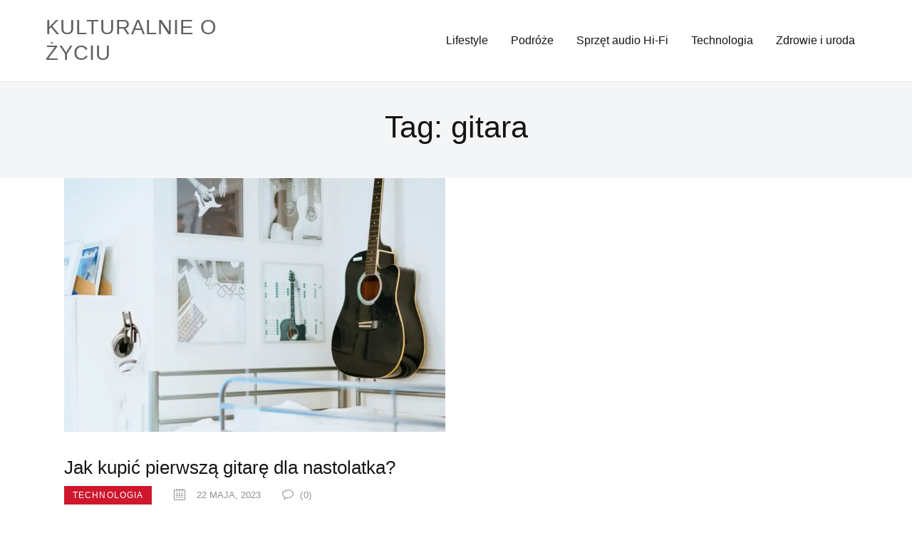

--- FILE ---
content_type: text/html; charset=UTF-8
request_url: https://4dreamersmusic.pl/tag/gitara/
body_size: 13853
content:
<!DOCTYPE html>
<html lang="pl-PL" class="no-js scheme_default">
<head>
	<script data-cfasync="false" data-no-defer="1" data-no-minify="1" data-no-optimize="1">var ewww_webp_supported=!1;function check_webp_feature(A,e){var w;e=void 0!==e?e:function(){},ewww_webp_supported?e(ewww_webp_supported):((w=new Image).onload=function(){ewww_webp_supported=0<w.width&&0<w.height,e&&e(ewww_webp_supported)},w.onerror=function(){e&&e(!1)},w.src="data:image/webp;base64,"+{alpha:"UklGRkoAAABXRUJQVlA4WAoAAAAQAAAAAAAAAAAAQUxQSAwAAAARBxAR/Q9ERP8DAABWUDggGAAAABQBAJ0BKgEAAQAAAP4AAA3AAP7mtQAAAA=="}[A])}check_webp_feature("alpha");</script><script data-cfasync="false" data-no-defer="1" data-no-minify="1" data-no-optimize="1">var Arrive=function(c,w){"use strict";if(c.MutationObserver&&"undefined"!=typeof HTMLElement){var r,a=0,u=(r=HTMLElement.prototype.matches||HTMLElement.prototype.webkitMatchesSelector||HTMLElement.prototype.mozMatchesSelector||HTMLElement.prototype.msMatchesSelector,{matchesSelector:function(e,t){return e instanceof HTMLElement&&r.call(e,t)},addMethod:function(e,t,r){var a=e[t];e[t]=function(){return r.length==arguments.length?r.apply(this,arguments):"function"==typeof a?a.apply(this,arguments):void 0}},callCallbacks:function(e,t){t&&t.options.onceOnly&&1==t.firedElems.length&&(e=[e[0]]);for(var r,a=0;r=e[a];a++)r&&r.callback&&r.callback.call(r.elem,r.elem);t&&t.options.onceOnly&&1==t.firedElems.length&&t.me.unbindEventWithSelectorAndCallback.call(t.target,t.selector,t.callback)},checkChildNodesRecursively:function(e,t,r,a){for(var i,n=0;i=e[n];n++)r(i,t,a)&&a.push({callback:t.callback,elem:i}),0<i.childNodes.length&&u.checkChildNodesRecursively(i.childNodes,t,r,a)},mergeArrays:function(e,t){var r,a={};for(r in e)e.hasOwnProperty(r)&&(a[r]=e[r]);for(r in t)t.hasOwnProperty(r)&&(a[r]=t[r]);return a},toElementsArray:function(e){return e=void 0!==e&&("number"!=typeof e.length||e===c)?[e]:e}}),e=(l.prototype.addEvent=function(e,t,r,a){a={target:e,selector:t,options:r,callback:a,firedElems:[]};return this._beforeAdding&&this._beforeAdding(a),this._eventsBucket.push(a),a},l.prototype.removeEvent=function(e){for(var t,r=this._eventsBucket.length-1;t=this._eventsBucket[r];r--)e(t)&&(this._beforeRemoving&&this._beforeRemoving(t),(t=this._eventsBucket.splice(r,1))&&t.length&&(t[0].callback=null))},l.prototype.beforeAdding=function(e){this._beforeAdding=e},l.prototype.beforeRemoving=function(e){this._beforeRemoving=e},l),t=function(i,n){var o=new e,l=this,s={fireOnAttributesModification:!1};return o.beforeAdding(function(t){var e=t.target;e!==c.document&&e!==c||(e=document.getElementsByTagName("html")[0]);var r=new MutationObserver(function(e){n.call(this,e,t)}),a=i(t.options);r.observe(e,a),t.observer=r,t.me=l}),o.beforeRemoving(function(e){e.observer.disconnect()}),this.bindEvent=function(e,t,r){t=u.mergeArrays(s,t);for(var a=u.toElementsArray(this),i=0;i<a.length;i++)o.addEvent(a[i],e,t,r)},this.unbindEvent=function(){var r=u.toElementsArray(this);o.removeEvent(function(e){for(var t=0;t<r.length;t++)if(this===w||e.target===r[t])return!0;return!1})},this.unbindEventWithSelectorOrCallback=function(r){var a=u.toElementsArray(this),i=r,e="function"==typeof r?function(e){for(var t=0;t<a.length;t++)if((this===w||e.target===a[t])&&e.callback===i)return!0;return!1}:function(e){for(var t=0;t<a.length;t++)if((this===w||e.target===a[t])&&e.selector===r)return!0;return!1};o.removeEvent(e)},this.unbindEventWithSelectorAndCallback=function(r,a){var i=u.toElementsArray(this);o.removeEvent(function(e){for(var t=0;t<i.length;t++)if((this===w||e.target===i[t])&&e.selector===r&&e.callback===a)return!0;return!1})},this},i=new function(){var s={fireOnAttributesModification:!1,onceOnly:!1,existing:!1};function n(e,t,r){return!(!u.matchesSelector(e,t.selector)||(e._id===w&&(e._id=a++),-1!=t.firedElems.indexOf(e._id)))&&(t.firedElems.push(e._id),!0)}var c=(i=new t(function(e){var t={attributes:!1,childList:!0,subtree:!0};return e.fireOnAttributesModification&&(t.attributes=!0),t},function(e,i){e.forEach(function(e){var t=e.addedNodes,r=e.target,a=[];null!==t&&0<t.length?u.checkChildNodesRecursively(t,i,n,a):"attributes"===e.type&&n(r,i)&&a.push({callback:i.callback,elem:r}),u.callCallbacks(a,i)})})).bindEvent;return i.bindEvent=function(e,t,r){t=void 0===r?(r=t,s):u.mergeArrays(s,t);var a=u.toElementsArray(this);if(t.existing){for(var i=[],n=0;n<a.length;n++)for(var o=a[n].querySelectorAll(e),l=0;l<o.length;l++)i.push({callback:r,elem:o[l]});if(t.onceOnly&&i.length)return r.call(i[0].elem,i[0].elem);setTimeout(u.callCallbacks,1,i)}c.call(this,e,t,r)},i},o=new function(){var a={};function i(e,t){return u.matchesSelector(e,t.selector)}var n=(o=new t(function(){return{childList:!0,subtree:!0}},function(e,r){e.forEach(function(e){var t=e.removedNodes,e=[];null!==t&&0<t.length&&u.checkChildNodesRecursively(t,r,i,e),u.callCallbacks(e,r)})})).bindEvent;return o.bindEvent=function(e,t,r){t=void 0===r?(r=t,a):u.mergeArrays(a,t),n.call(this,e,t,r)},o};d(HTMLElement.prototype),d(NodeList.prototype),d(HTMLCollection.prototype),d(HTMLDocument.prototype),d(Window.prototype);var n={};return s(i,n,"unbindAllArrive"),s(o,n,"unbindAllLeave"),n}function l(){this._eventsBucket=[],this._beforeAdding=null,this._beforeRemoving=null}function s(e,t,r){u.addMethod(t,r,e.unbindEvent),u.addMethod(t,r,e.unbindEventWithSelectorOrCallback),u.addMethod(t,r,e.unbindEventWithSelectorAndCallback)}function d(e){e.arrive=i.bindEvent,s(i,e,"unbindArrive"),e.leave=o.bindEvent,s(o,e,"unbindLeave")}}(window,void 0),ewww_webp_supported=!1;function check_webp_feature(e,t){var r;ewww_webp_supported?t(ewww_webp_supported):((r=new Image).onload=function(){ewww_webp_supported=0<r.width&&0<r.height,t(ewww_webp_supported)},r.onerror=function(){t(!1)},r.src="data:image/webp;base64,"+{alpha:"UklGRkoAAABXRUJQVlA4WAoAAAAQAAAAAAAAAAAAQUxQSAwAAAARBxAR/Q9ERP8DAABWUDggGAAAABQBAJ0BKgEAAQAAAP4AAA3AAP7mtQAAAA==",animation:"UklGRlIAAABXRUJQVlA4WAoAAAASAAAAAAAAAAAAQU5JTQYAAAD/////AABBTk1GJgAAAAAAAAAAAAAAAAAAAGQAAABWUDhMDQAAAC8AAAAQBxAREYiI/gcA"}[e])}function ewwwLoadImages(e){if(e){for(var t=document.querySelectorAll(".batch-image img, .image-wrapper a, .ngg-pro-masonry-item a, .ngg-galleria-offscreen-seo-wrapper a"),r=0,a=t.length;r<a;r++)ewwwAttr(t[r],"data-src",t[r].getAttribute("data-webp")),ewwwAttr(t[r],"data-thumbnail",t[r].getAttribute("data-webp-thumbnail"));for(var i=document.querySelectorAll("div.woocommerce-product-gallery__image"),r=0,a=i.length;r<a;r++)ewwwAttr(i[r],"data-thumb",i[r].getAttribute("data-webp-thumb"))}for(var n=document.querySelectorAll("video"),r=0,a=n.length;r<a;r++)ewwwAttr(n[r],"poster",e?n[r].getAttribute("data-poster-webp"):n[r].getAttribute("data-poster-image"));for(var o,l=document.querySelectorAll("img.ewww_webp_lazy_load"),r=0,a=l.length;r<a;r++)e&&(ewwwAttr(l[r],"data-lazy-srcset",l[r].getAttribute("data-lazy-srcset-webp")),ewwwAttr(l[r],"data-srcset",l[r].getAttribute("data-srcset-webp")),ewwwAttr(l[r],"data-lazy-src",l[r].getAttribute("data-lazy-src-webp")),ewwwAttr(l[r],"data-src",l[r].getAttribute("data-src-webp")),ewwwAttr(l[r],"data-orig-file",l[r].getAttribute("data-webp-orig-file")),ewwwAttr(l[r],"data-medium-file",l[r].getAttribute("data-webp-medium-file")),ewwwAttr(l[r],"data-large-file",l[r].getAttribute("data-webp-large-file")),null!=(o=l[r].getAttribute("srcset"))&&!1!==o&&o.includes("R0lGOD")&&ewwwAttr(l[r],"src",l[r].getAttribute("data-lazy-src-webp"))),l[r].className=l[r].className.replace(/\bewww_webp_lazy_load\b/,"");for(var s=document.querySelectorAll(".ewww_webp"),r=0,a=s.length;r<a;r++)e?(ewwwAttr(s[r],"srcset",s[r].getAttribute("data-srcset-webp")),ewwwAttr(s[r],"src",s[r].getAttribute("data-src-webp")),ewwwAttr(s[r],"data-orig-file",s[r].getAttribute("data-webp-orig-file")),ewwwAttr(s[r],"data-medium-file",s[r].getAttribute("data-webp-medium-file")),ewwwAttr(s[r],"data-large-file",s[r].getAttribute("data-webp-large-file")),ewwwAttr(s[r],"data-large_image",s[r].getAttribute("data-webp-large_image")),ewwwAttr(s[r],"data-src",s[r].getAttribute("data-webp-src"))):(ewwwAttr(s[r],"srcset",s[r].getAttribute("data-srcset-img")),ewwwAttr(s[r],"src",s[r].getAttribute("data-src-img"))),s[r].className=s[r].className.replace(/\bewww_webp\b/,"ewww_webp_loaded");window.jQuery&&jQuery.fn.isotope&&jQuery.fn.imagesLoaded&&(jQuery(".fusion-posts-container-infinite").imagesLoaded(function(){jQuery(".fusion-posts-container-infinite").hasClass("isotope")&&jQuery(".fusion-posts-container-infinite").isotope()}),jQuery(".fusion-portfolio:not(.fusion-recent-works) .fusion-portfolio-wrapper").imagesLoaded(function(){jQuery(".fusion-portfolio:not(.fusion-recent-works) .fusion-portfolio-wrapper").isotope()}))}function ewwwWebPInit(e){ewwwLoadImages(e),ewwwNggLoadGalleries(e),document.arrive(".ewww_webp",function(){ewwwLoadImages(e)}),document.arrive(".ewww_webp_lazy_load",function(){ewwwLoadImages(e)}),document.arrive("videos",function(){ewwwLoadImages(e)}),"loading"==document.readyState?document.addEventListener("DOMContentLoaded",ewwwJSONParserInit):("undefined"!=typeof galleries&&ewwwNggParseGalleries(e),ewwwWooParseVariations(e))}function ewwwAttr(e,t,r){null!=r&&!1!==r&&e.setAttribute(t,r)}function ewwwJSONParserInit(){"undefined"!=typeof galleries&&check_webp_feature("alpha",ewwwNggParseGalleries),check_webp_feature("alpha",ewwwWooParseVariations)}function ewwwWooParseVariations(e){if(e)for(var t=document.querySelectorAll("form.variations_form"),r=0,a=t.length;r<a;r++){var i=t[r].getAttribute("data-product_variations"),n=!1;try{for(var o in i=JSON.parse(i))void 0!==i[o]&&void 0!==i[o].image&&(void 0!==i[o].image.src_webp&&(i[o].image.src=i[o].image.src_webp,n=!0),void 0!==i[o].image.srcset_webp&&(i[o].image.srcset=i[o].image.srcset_webp,n=!0),void 0!==i[o].image.full_src_webp&&(i[o].image.full_src=i[o].image.full_src_webp,n=!0),void 0!==i[o].image.gallery_thumbnail_src_webp&&(i[o].image.gallery_thumbnail_src=i[o].image.gallery_thumbnail_src_webp,n=!0),void 0!==i[o].image.thumb_src_webp&&(i[o].image.thumb_src=i[o].image.thumb_src_webp,n=!0));n&&ewwwAttr(t[r],"data-product_variations",JSON.stringify(i))}catch(e){}}}function ewwwNggParseGalleries(e){if(e)for(var t in galleries){var r=galleries[t];galleries[t].images_list=ewwwNggParseImageList(r.images_list)}}function ewwwNggLoadGalleries(e){e&&document.addEventListener("ngg.galleria.themeadded",function(e,t){window.ngg_galleria._create_backup=window.ngg_galleria.create,window.ngg_galleria.create=function(e,t){var r=$(e).data("id");return galleries["gallery_"+r].images_list=ewwwNggParseImageList(galleries["gallery_"+r].images_list),window.ngg_galleria._create_backup(e,t)}})}function ewwwNggParseImageList(e){for(var t in e){var r=e[t];if(void 0!==r["image-webp"]&&(e[t].image=r["image-webp"],delete e[t]["image-webp"]),void 0!==r["thumb-webp"]&&(e[t].thumb=r["thumb-webp"],delete e[t]["thumb-webp"]),void 0!==r.full_image_webp&&(e[t].full_image=r.full_image_webp,delete e[t].full_image_webp),void 0!==r.srcsets)for(var a in r.srcsets)nggSrcset=r.srcsets[a],void 0!==r.srcsets[a+"-webp"]&&(e[t].srcsets[a]=r.srcsets[a+"-webp"],delete e[t].srcsets[a+"-webp"]);if(void 0!==r.full_srcsets)for(var i in r.full_srcsets)nggFSrcset=r.full_srcsets[i],void 0!==r.full_srcsets[i+"-webp"]&&(e[t].full_srcsets[i]=r.full_srcsets[i+"-webp"],delete e[t].full_srcsets[i+"-webp"])}return e}check_webp_feature("alpha",ewwwWebPInit);</script>		<meta charset="UTF-8">
		<meta name="viewport" content="width=device-width, initial-scale=1, maximum-scale=1">
		<meta name="format-detection" content="telephone=no">
		<link rel="profile" href="//gmpg.org">
		<meta name='robots' content='noindex, follow' />

	<!-- This site is optimized with the Yoast SEO plugin v26.8 - https://yoast.com/product/yoast-seo-wordpress/ -->
	<title>gitara - Kulturalnie o życiu</title>
	<meta property="og:locale" content="pl_PL" />
	<meta property="og:type" content="article" />
	<meta property="og:title" content="gitara - Kulturalnie o życiu" />
	<meta property="og:url" content="https://4dreamersmusic.pl/tag/gitara/" />
	<meta property="og:site_name" content="Kulturalnie o życiu" />
	<!-- / Yoast SEO plugin. -->


<link rel='dns-prefetch' href='//www.googletagmanager.com' />
<link rel='dns-prefetch' href='//fonts.googleapis.com' />
<link rel='preconnect' href='//www.google-analytics.com' />
<style id='wp-img-auto-sizes-contain-inline-css' type='text/css'>
img:is([sizes=auto i],[sizes^="auto," i]){contain-intrinsic-size:3000px 1500px}
/*# sourceURL=wp-img-auto-sizes-contain-inline-css */
</style>
<style id='wp-block-library-inline-css' type='text/css'>
:root{--wp-block-synced-color:#7a00df;--wp-block-synced-color--rgb:122,0,223;--wp-bound-block-color:var(--wp-block-synced-color);--wp-editor-canvas-background:#ddd;--wp-admin-theme-color:#007cba;--wp-admin-theme-color--rgb:0,124,186;--wp-admin-theme-color-darker-10:#006ba1;--wp-admin-theme-color-darker-10--rgb:0,107,160.5;--wp-admin-theme-color-darker-20:#005a87;--wp-admin-theme-color-darker-20--rgb:0,90,135;--wp-admin-border-width-focus:2px}@media (min-resolution:192dpi){:root{--wp-admin-border-width-focus:1.5px}}.wp-element-button{cursor:pointer}:root .has-very-light-gray-background-color{background-color:#eee}:root .has-very-dark-gray-background-color{background-color:#313131}:root .has-very-light-gray-color{color:#eee}:root .has-very-dark-gray-color{color:#313131}:root .has-vivid-green-cyan-to-vivid-cyan-blue-gradient-background{background:linear-gradient(135deg,#00d084,#0693e3)}:root .has-purple-crush-gradient-background{background:linear-gradient(135deg,#34e2e4,#4721fb 50%,#ab1dfe)}:root .has-hazy-dawn-gradient-background{background:linear-gradient(135deg,#faaca8,#dad0ec)}:root .has-subdued-olive-gradient-background{background:linear-gradient(135deg,#fafae1,#67a671)}:root .has-atomic-cream-gradient-background{background:linear-gradient(135deg,#fdd79a,#004a59)}:root .has-nightshade-gradient-background{background:linear-gradient(135deg,#330968,#31cdcf)}:root .has-midnight-gradient-background{background:linear-gradient(135deg,#020381,#2874fc)}:root{--wp--preset--font-size--normal:16px;--wp--preset--font-size--huge:42px}.has-regular-font-size{font-size:1em}.has-larger-font-size{font-size:2.625em}.has-normal-font-size{font-size:var(--wp--preset--font-size--normal)}.has-huge-font-size{font-size:var(--wp--preset--font-size--huge)}.has-text-align-center{text-align:center}.has-text-align-left{text-align:left}.has-text-align-right{text-align:right}.has-fit-text{white-space:nowrap!important}#end-resizable-editor-section{display:none}.aligncenter{clear:both}.items-justified-left{justify-content:flex-start}.items-justified-center{justify-content:center}.items-justified-right{justify-content:flex-end}.items-justified-space-between{justify-content:space-between}.screen-reader-text{border:0;clip-path:inset(50%);height:1px;margin:-1px;overflow:hidden;padding:0;position:absolute;width:1px;word-wrap:normal!important}.screen-reader-text:focus{background-color:#ddd;clip-path:none;color:#444;display:block;font-size:1em;height:auto;left:5px;line-height:normal;padding:15px 23px 14px;text-decoration:none;top:5px;width:auto;z-index:100000}html :where(.has-border-color){border-style:solid}html :where([style*=border-top-color]){border-top-style:solid}html :where([style*=border-right-color]){border-right-style:solid}html :where([style*=border-bottom-color]){border-bottom-style:solid}html :where([style*=border-left-color]){border-left-style:solid}html :where([style*=border-width]){border-style:solid}html :where([style*=border-top-width]){border-top-style:solid}html :where([style*=border-right-width]){border-right-style:solid}html :where([style*=border-bottom-width]){border-bottom-style:solid}html :where([style*=border-left-width]){border-left-style:solid}html :where(img[class*=wp-image-]){height:auto;max-width:100%}:where(figure){margin:0 0 1em}html :where(.is-position-sticky){--wp-admin--admin-bar--position-offset:var(--wp-admin--admin-bar--height,0px)}@media screen and (max-width:600px){html :where(.is-position-sticky){--wp-admin--admin-bar--position-offset:0px}}

/*# sourceURL=wp-block-library-inline-css */
</style><style id='global-styles-inline-css' type='text/css'>
:root{--wp--preset--aspect-ratio--square: 1;--wp--preset--aspect-ratio--4-3: 4/3;--wp--preset--aspect-ratio--3-4: 3/4;--wp--preset--aspect-ratio--3-2: 3/2;--wp--preset--aspect-ratio--2-3: 2/3;--wp--preset--aspect-ratio--16-9: 16/9;--wp--preset--aspect-ratio--9-16: 9/16;--wp--preset--color--black: #000000;--wp--preset--color--cyan-bluish-gray: #abb8c3;--wp--preset--color--white: #ffffff;--wp--preset--color--pale-pink: #f78da7;--wp--preset--color--vivid-red: #cf2e2e;--wp--preset--color--luminous-vivid-orange: #ff6900;--wp--preset--color--luminous-vivid-amber: #fcb900;--wp--preset--color--light-green-cyan: #7bdcb5;--wp--preset--color--vivid-green-cyan: #00d084;--wp--preset--color--pale-cyan-blue: #8ed1fc;--wp--preset--color--vivid-cyan-blue: #0693e3;--wp--preset--color--vivid-purple: #9b51e0;--wp--preset--gradient--vivid-cyan-blue-to-vivid-purple: linear-gradient(135deg,rgb(6,147,227) 0%,rgb(155,81,224) 100%);--wp--preset--gradient--light-green-cyan-to-vivid-green-cyan: linear-gradient(135deg,rgb(122,220,180) 0%,rgb(0,208,130) 100%);--wp--preset--gradient--luminous-vivid-amber-to-luminous-vivid-orange: linear-gradient(135deg,rgb(252,185,0) 0%,rgb(255,105,0) 100%);--wp--preset--gradient--luminous-vivid-orange-to-vivid-red: linear-gradient(135deg,rgb(255,105,0) 0%,rgb(207,46,46) 100%);--wp--preset--gradient--very-light-gray-to-cyan-bluish-gray: linear-gradient(135deg,rgb(238,238,238) 0%,rgb(169,184,195) 100%);--wp--preset--gradient--cool-to-warm-spectrum: linear-gradient(135deg,rgb(74,234,220) 0%,rgb(151,120,209) 20%,rgb(207,42,186) 40%,rgb(238,44,130) 60%,rgb(251,105,98) 80%,rgb(254,248,76) 100%);--wp--preset--gradient--blush-light-purple: linear-gradient(135deg,rgb(255,206,236) 0%,rgb(152,150,240) 100%);--wp--preset--gradient--blush-bordeaux: linear-gradient(135deg,rgb(254,205,165) 0%,rgb(254,45,45) 50%,rgb(107,0,62) 100%);--wp--preset--gradient--luminous-dusk: linear-gradient(135deg,rgb(255,203,112) 0%,rgb(199,81,192) 50%,rgb(65,88,208) 100%);--wp--preset--gradient--pale-ocean: linear-gradient(135deg,rgb(255,245,203) 0%,rgb(182,227,212) 50%,rgb(51,167,181) 100%);--wp--preset--gradient--electric-grass: linear-gradient(135deg,rgb(202,248,128) 0%,rgb(113,206,126) 100%);--wp--preset--gradient--midnight: linear-gradient(135deg,rgb(2,3,129) 0%,rgb(40,116,252) 100%);--wp--preset--font-size--small: 13px;--wp--preset--font-size--medium: 20px;--wp--preset--font-size--large: 36px;--wp--preset--font-size--x-large: 42px;--wp--preset--spacing--20: 0.44rem;--wp--preset--spacing--30: 0.67rem;--wp--preset--spacing--40: 1rem;--wp--preset--spacing--50: 1.5rem;--wp--preset--spacing--60: 2.25rem;--wp--preset--spacing--70: 3.38rem;--wp--preset--spacing--80: 5.06rem;--wp--preset--shadow--natural: 6px 6px 9px rgba(0, 0, 0, 0.2);--wp--preset--shadow--deep: 12px 12px 50px rgba(0, 0, 0, 0.4);--wp--preset--shadow--sharp: 6px 6px 0px rgba(0, 0, 0, 0.2);--wp--preset--shadow--outlined: 6px 6px 0px -3px rgb(255, 255, 255), 6px 6px rgb(0, 0, 0);--wp--preset--shadow--crisp: 6px 6px 0px rgb(0, 0, 0);}:where(.is-layout-flex){gap: 0.5em;}:where(.is-layout-grid){gap: 0.5em;}body .is-layout-flex{display: flex;}.is-layout-flex{flex-wrap: wrap;align-items: center;}.is-layout-flex > :is(*, div){margin: 0;}body .is-layout-grid{display: grid;}.is-layout-grid > :is(*, div){margin: 0;}:where(.wp-block-columns.is-layout-flex){gap: 2em;}:where(.wp-block-columns.is-layout-grid){gap: 2em;}:where(.wp-block-post-template.is-layout-flex){gap: 1.25em;}:where(.wp-block-post-template.is-layout-grid){gap: 1.25em;}.has-black-color{color: var(--wp--preset--color--black) !important;}.has-cyan-bluish-gray-color{color: var(--wp--preset--color--cyan-bluish-gray) !important;}.has-white-color{color: var(--wp--preset--color--white) !important;}.has-pale-pink-color{color: var(--wp--preset--color--pale-pink) !important;}.has-vivid-red-color{color: var(--wp--preset--color--vivid-red) !important;}.has-luminous-vivid-orange-color{color: var(--wp--preset--color--luminous-vivid-orange) !important;}.has-luminous-vivid-amber-color{color: var(--wp--preset--color--luminous-vivid-amber) !important;}.has-light-green-cyan-color{color: var(--wp--preset--color--light-green-cyan) !important;}.has-vivid-green-cyan-color{color: var(--wp--preset--color--vivid-green-cyan) !important;}.has-pale-cyan-blue-color{color: var(--wp--preset--color--pale-cyan-blue) !important;}.has-vivid-cyan-blue-color{color: var(--wp--preset--color--vivid-cyan-blue) !important;}.has-vivid-purple-color{color: var(--wp--preset--color--vivid-purple) !important;}.has-black-background-color{background-color: var(--wp--preset--color--black) !important;}.has-cyan-bluish-gray-background-color{background-color: var(--wp--preset--color--cyan-bluish-gray) !important;}.has-white-background-color{background-color: var(--wp--preset--color--white) !important;}.has-pale-pink-background-color{background-color: var(--wp--preset--color--pale-pink) !important;}.has-vivid-red-background-color{background-color: var(--wp--preset--color--vivid-red) !important;}.has-luminous-vivid-orange-background-color{background-color: var(--wp--preset--color--luminous-vivid-orange) !important;}.has-luminous-vivid-amber-background-color{background-color: var(--wp--preset--color--luminous-vivid-amber) !important;}.has-light-green-cyan-background-color{background-color: var(--wp--preset--color--light-green-cyan) !important;}.has-vivid-green-cyan-background-color{background-color: var(--wp--preset--color--vivid-green-cyan) !important;}.has-pale-cyan-blue-background-color{background-color: var(--wp--preset--color--pale-cyan-blue) !important;}.has-vivid-cyan-blue-background-color{background-color: var(--wp--preset--color--vivid-cyan-blue) !important;}.has-vivid-purple-background-color{background-color: var(--wp--preset--color--vivid-purple) !important;}.has-black-border-color{border-color: var(--wp--preset--color--black) !important;}.has-cyan-bluish-gray-border-color{border-color: var(--wp--preset--color--cyan-bluish-gray) !important;}.has-white-border-color{border-color: var(--wp--preset--color--white) !important;}.has-pale-pink-border-color{border-color: var(--wp--preset--color--pale-pink) !important;}.has-vivid-red-border-color{border-color: var(--wp--preset--color--vivid-red) !important;}.has-luminous-vivid-orange-border-color{border-color: var(--wp--preset--color--luminous-vivid-orange) !important;}.has-luminous-vivid-amber-border-color{border-color: var(--wp--preset--color--luminous-vivid-amber) !important;}.has-light-green-cyan-border-color{border-color: var(--wp--preset--color--light-green-cyan) !important;}.has-vivid-green-cyan-border-color{border-color: var(--wp--preset--color--vivid-green-cyan) !important;}.has-pale-cyan-blue-border-color{border-color: var(--wp--preset--color--pale-cyan-blue) !important;}.has-vivid-cyan-blue-border-color{border-color: var(--wp--preset--color--vivid-cyan-blue) !important;}.has-vivid-purple-border-color{border-color: var(--wp--preset--color--vivid-purple) !important;}.has-vivid-cyan-blue-to-vivid-purple-gradient-background{background: var(--wp--preset--gradient--vivid-cyan-blue-to-vivid-purple) !important;}.has-light-green-cyan-to-vivid-green-cyan-gradient-background{background: var(--wp--preset--gradient--light-green-cyan-to-vivid-green-cyan) !important;}.has-luminous-vivid-amber-to-luminous-vivid-orange-gradient-background{background: var(--wp--preset--gradient--luminous-vivid-amber-to-luminous-vivid-orange) !important;}.has-luminous-vivid-orange-to-vivid-red-gradient-background{background: var(--wp--preset--gradient--luminous-vivid-orange-to-vivid-red) !important;}.has-very-light-gray-to-cyan-bluish-gray-gradient-background{background: var(--wp--preset--gradient--very-light-gray-to-cyan-bluish-gray) !important;}.has-cool-to-warm-spectrum-gradient-background{background: var(--wp--preset--gradient--cool-to-warm-spectrum) !important;}.has-blush-light-purple-gradient-background{background: var(--wp--preset--gradient--blush-light-purple) !important;}.has-blush-bordeaux-gradient-background{background: var(--wp--preset--gradient--blush-bordeaux) !important;}.has-luminous-dusk-gradient-background{background: var(--wp--preset--gradient--luminous-dusk) !important;}.has-pale-ocean-gradient-background{background: var(--wp--preset--gradient--pale-ocean) !important;}.has-electric-grass-gradient-background{background: var(--wp--preset--gradient--electric-grass) !important;}.has-midnight-gradient-background{background: var(--wp--preset--gradient--midnight) !important;}.has-small-font-size{font-size: var(--wp--preset--font-size--small) !important;}.has-medium-font-size{font-size: var(--wp--preset--font-size--medium) !important;}.has-large-font-size{font-size: var(--wp--preset--font-size--large) !important;}.has-x-large-font-size{font-size: var(--wp--preset--font-size--x-large) !important;}
/*# sourceURL=global-styles-inline-css */
</style>

<style id='classic-theme-styles-inline-css' type='text/css'>
/*! This file is auto-generated */
.wp-block-button__link{color:#fff;background-color:#32373c;border-radius:9999px;box-shadow:none;text-decoration:none;padding:calc(.667em + 2px) calc(1.333em + 2px);font-size:1.125em}.wp-block-file__button{background:#32373c;color:#fff;text-decoration:none}
/*# sourceURL=/wp-includes/css/classic-themes.min.css */
</style>
<link rel='stylesheet' id='wpo_min-header-0-css' href='https://4dreamersmusic.pl/wp-content/cache/wpo-minify/1764877925/assets/wpo-minify-header-5ff95714.min.css' type='text/css' media='all' />

<!-- Fragment znacznika Google (gtag.js) dodany przez Site Kit -->
<!-- Fragment Google Analytics dodany przez Site Kit -->
<script data-cfasync="false" type="text/javascript" src="https://www.googletagmanager.com/gtag/js?id=GT-5DCR3TZ" id="google_gtagjs-js" async></script>
<script data-cfasync="false" type="text/javascript" id="google_gtagjs-js-after">
/* <![CDATA[ */
window.dataLayer = window.dataLayer || [];function gtag(){dataLayer.push(arguments);}
gtag("set","linker",{"domains":["4dreamersmusic.pl"]});
gtag("js", new Date());
gtag("set", "developer_id.dZTNiMT", true);
gtag("config", "GT-5DCR3TZ");
//# sourceURL=google_gtagjs-js-after
/* ]]> */
</script>
<script type="text/javascript" id="wpo_min-header-1-js-extra">
/* <![CDATA[ */
var WpDisableAsyncLinks = {"wp-disable-google-fonts":"https://fonts.googleapis.com/css?family=Open%20Sans:300,300i,400,400i,600,600i,700,700i,800|Open%20Sans,%20sans-serif:400,400italic,700,700italic&subset=Open%20Sans,%20sans-serif"};
//# sourceURL=wpo_min-header-1-js-extra
/* ]]> */
</script>
<script type="text/javascript" src="https://4dreamersmusic.pl/wp-content/cache/wpo-minify/1764877925/assets/wpo-minify-header-8a201952.min.js" id="wpo_min-header-1-js"></script>
<meta name="cdp-version" content="1.5.0" /><meta name="generator" content="Site Kit by Google 1.170.0" />

<script type="application/ld+json" class="saswp-schema-markup-output">
[{"@context":"https:\/\/schema.org\/","@type":"BreadcrumbList","@id":"https:\/\/4dreamersmusic.pl\/tag\/gitara\/#breadcrumb","itemListElement":[{"@type":"ListItem","position":1,"item":{"@id":"https:\/\/4dreamersmusic.pl","name":"Kulturalnie o \u017cyciu"}},{"@type":"ListItem","position":2,"item":{"@id":"https:\/\/4dreamersmusic.pl\/tag\/gitara\/","name":"gitara"}}]},

{"@context":"https:\/\/schema.org\/","@type":"WebPage","@id":"https:\/\/4dreamersmusic.pl\/tag\/gitara\/#webpage","name":"gitara","url":"https:\/\/4dreamersmusic.pl\/tag\/gitara\/","lastReviewed":"2023-06-07T10:41:36+00:00","dateCreated":"2023-05-22T09:44:06+00:00","inLanguage":"pl-PL","description":"","keywords":"","mainEntity":{"@type":"Article","mainEntityOfPage":"https:\/\/4dreamersmusic.pl\/technologia\/jak-kupic-pierwsza-gitare-dla-nastolatka\/","headline":"Jak kupi\u0107 pierwsz\u0105 gitar\u0119 dla nastolatka?","description":"Kiedy Tw\u00f3j nastolatek oznajmia ch\u0119\u0107 nauki gry na gitarze, warto wykorzysta\u0107 ten zapa\u0142! Muzyka mo\u017ce doda\u0107 nowych, pozytywnych aspekt\u00f3w do \u017cycia Twojego dziecka, rozwija\u0107 jego umiej\u0119tno\u015bci i kreatywno\u015b\u0107. Zrozumienie, jak dobrze dobra\u0107 instrument dla pocz\u0105tkuj\u0105cego","keywords":"","datePublished":"2023-05-22T09:44:06+00:00","dateModified":"2023-06-07T10:41:36+00:00","author":{"@type":"Person","name":"Anna","url":"https:\/\/4dreamersmusic.pl\/author\/sdfnfgb\/","sameAs":[]},"publisher":{"@type":"Organization","name":"Dobre wie\u015bci","url":"http:\/\/www.4dreamersmusic.pl"},"image":[{"@type":"ImageObject","@id":"https:\/\/4dreamersmusic.pl\/technologia\/jak-kupic-pierwsza-gitare-dla-nastolatka\/#primaryimage","url":"https:\/\/4dreamersmusic.pl\/wp-content\/uploads\/2023\/05\/jaka-gitara-dla-nastolatka.jpeg","width":"1920","height":"1277","caption":"S\u0142owa kluczowe: gitara, powieszenie"},{"@type":"ImageObject","url":"https:\/\/4dreamersmusic.pl\/wp-content\/uploads\/2023\/05\/jaka-gitara-dla-nastolatka-1200x900.jpeg","width":"1200","height":"900","caption":"S\u0142owa kluczowe: gitara, powieszenie"},{"@type":"ImageObject","url":"https:\/\/4dreamersmusic.pl\/wp-content\/uploads\/2023\/05\/jaka-gitara-dla-nastolatka-1200x675.jpeg","width":"1200","height":"675","caption":"S\u0142owa kluczowe: gitara, powieszenie"},{"@type":"ImageObject","url":"https:\/\/4dreamersmusic.pl\/wp-content\/uploads\/2023\/05\/jaka-gitara-dla-nastolatka-1277x1277.jpeg","width":"1277","height":"1277","caption":"S\u0142owa kluczowe: gitara, powieszenie"}]},"reviewedBy":{"@type":"Organization","name":"Dobre wie\u015bci","url":"http:\/\/www.4dreamersmusic.pl"},"publisher":{"@type":"Organization","name":"Dobre wie\u015bci","url":"http:\/\/www.4dreamersmusic.pl"},"comment":null},

{"@context":"https:\/\/schema.org\/","@type":"Article","@id":"https:\/\/4dreamersmusic.pl\/technologia\/jak-kupic-pierwsza-gitare-dla-nastolatka\/#Article","url":"https:\/\/4dreamersmusic.pl","inLanguage":"pl-PL","mainEntityOfPage":"https:\/\/4dreamersmusic.pl\/technologia\/jak-kupic-pierwsza-gitare-dla-nastolatka\/","headline":"Jak kupi\u0107 pierwsz\u0105 gitar\u0119 dla nastolatka?","description":"Kiedy Tw\u00f3j nastolatek oznajmia ch\u0119\u0107 nauki gry na gitarze, warto wykorzysta\u0107 ten zapa\u0142! Muzyka mo\u017ce doda\u0107 nowych, pozytywnych aspekt\u00f3w do \u017cycia Twojego dziecka, rozwija\u0107 jego umiej\u0119tno\u015bci i kreatywno\u015b\u0107. Zrozumienie, jak dobrze dobra\u0107 instrument dla pocz\u0105tkuj\u0105cego","articleBody":"Kiedy Tw\u00f3j nastolatek oznajmia ch\u0119\u0107 nauki gry na gitarze, warto wykorzysta\u0107 ten zapa\u0142! Muzyka mo\u017ce doda\u0107 nowych, pozytywnych aspekt\u00f3w do \u017cycia Twojego dziecka, rozwija\u0107 jego umiej\u0119tno\u015bci i kreatywno\u015b\u0107. Zrozumienie, jak dobrze dobra\u0107 instrument dla pocz\u0105tkuj\u0105cego gitarzysty, mo\u017ce by\u0107 jednak trudne, zw\u0142aszcza je\u015bli sam nie jeste\u015b obeznany z tym instrumentem. Ten artyku\u0142 pomo\u017ce ci dokona\u0107 najbardziej odpowiedniego wyboru.    &nbsp;  1. Elektryczna czy akustyczna?  Jednym z pierwszych pyta\u0144, kt\u00f3re trzeba sobie zada\u0107, jest to, czy nastolatek powinien zacz\u0105\u0107 od gitary akustycznej czy elektrycznej. To nie jest proste pytanie i nie ma jednej dobrej odpowiedzi \u2013 wiele zale\u017cy od indywidualnych upodoba\u0144 i cel\u00f3w Twojego dziecka.    Gitara akustyczna jest zazwyczaj \u0142atwiejsza w transporcie i nie wymaga dodatkowego sprz\u0119tu, np. wzmacniacza. Daje ona r\u00f3wnie\u017c bardziej naturalne brzmienie, kt\u00f3re jest cz\u0119sto preferowane w gatunkach takich jak folk, country i pop.    Z drugiej strony, gitara elektryczna ma cie\u0144szy gryf i mniejsze akcje strun, co oznacza, \u017ce palce nie musz\u0105 pracowa\u0107 tak ci\u0119\u017cko. To mo\u017ce by\u0107 \u0142atwiejsze dla pocz\u0105tkuj\u0105cych palc\u00f3w, kt\u00f3re dopiero przystosowuj\u0105 si\u0119 do nowych ruch\u00f3w. Gitara elektryczna jest r\u00f3wnie\u017c bardziej zr\u00f3\u017cnicowana pod wzgl\u0119dem brzmienia, dzi\u0119ki czemu mo\u017ce by\u0107 bardziej atrakcyjna dla fan\u00f3w rocka, bluesa i jazzu.    &nbsp;  2. Wielko\u015b\u0107 gitary  Kupuj\u0105c gitar\u0119 dla nastolatka, warto r\u00f3wnie\u017c zwr\u00f3ci\u0107 uwag\u0119 na jej wielko\u015b\u0107. Wielko\u015b\u0107 instrumentu mo\u017ce wp\u0142yn\u0105\u0107 na komfort i \u0142atwo\u015b\u0107 gry. Dla m\u0142odszych nastolatk\u00f3w lub tych o mniejszej posturze gitara 3\/4 mog\u0142aby by\u0107 odpowiednia. S\u0105 one nieco mniejsze i l\u017cejsze, co u\u0142atwia trzymanie i granie.    Dla starszych nastolatk\u00f3w pe\u0142nowymiarowa gitara b\u0119dzie najlepszym wyborem. Wa\u017cne jest jednak, aby upewni\u0107 si\u0119, \u017ce gitara nie jest zbyt du\u017ca czy ci\u0119\u017cka, co mog\u0142oby zniech\u0119ci\u0107 do gry, zw\u0142aszcza pocz\u0105tkuj\u0105cego muzyka.    &nbsp;  3. Bud\u017cet  Decyduj\u0105c o bud\u017cecie na gitar\u0119, istotna jest \u015bwiadomo\u015b\u0107, \u017ce te instrumenty mog\u0105 kosztowa\u0107 od kilkuset do nawet kilku tysi\u0119cy z\u0142otych. Przy zakupie pierwszej gitary nie musisz od razu si\u0119ga\u0107 po drogie modele. Na pocz\u0105tku wa\u017cne jest, \u017ceby instrument by\u0142 solidnie wykonany, mia\u0142 dobr\u0105 intonacj\u0119 i by\u0142 wygodny w graniu. Wiele firm oferuje modele dla pocz\u0105tkuj\u0105cych, kt\u00f3re s\u0105 zar\u00f3wno przyst\u0119pne cenowo, jak i odpowiedniej jako\u015bci.    &nbsp;  4. Testuj przed zakupem  Chocia\u017c zakupy online s\u0105 wygodne, je\u017celi to mo\u017cliwe, zawsze warto przetestowa\u0107 gitar\u0119 przed zakupem. Ka\u017cda gitara jest nieco inna, a to, jak le\u017cy si\u0119 r\u0119kach i jak brzmi, mo\u017ce znacznie wp\u0142yn\u0105\u0107 na satysfakcj\u0119 z gry. Mo\u017cesz poprosi\u0107 sprzedawc\u0119 o umo\u017cliwienie przetestowania na miejscu lub nawet zabra\u0107 ze sob\u0105 kogo\u015b, kto ju\u017c gra na gitarze, aby m\u00f3g\u0142 pom\u00f3c Ci w ocenie instrumentu.    &nbsp;  5. Zakup akcesori\u00f3w  Poza sam\u0105 gitar\u0105 s\u0105 te\u017c inne akcesoria, kt\u00f3re warto rozwa\u017cy\u0107. Stroik to niezb\u0119dne narz\u0119dzie do utrzymania gitary w odpowiednim nastrojeniu. Pasek do gitary mo\u017ce u\u0142atwi\u0107 gr\u0119 na stoj\u0105co, a etui chroni gitar\u0119 podczas transportu. Plektrum, czyli kostka gitarowa to ma\u0142y, ale wa\u017cny element, kt\u00f3ry pozwala na r\u00f3\u017cne techniki gry. Je\u017celi decydujesz si\u0119 na gitar\u0119 elektryczn\u0105, pami\u0119taj tak\u017ce o wzmacniaczu.    Dowiedz si\u0119, jak wybra\u0107 kostk\u0119 do gitary, czytaj: Kostki gitarowe: co warto o nich wiedzie\u0107?    &nbsp;  6. Skorzystaj z pomocy specjalist\u00f3w  Zakup gitary to wa\u017cna decyzja i nie jest \u0142atwo zrozumie\u0107 wszystkie techniczne aspekty. Dlatego nie b\u00f3j si\u0119 zwr\u00f3ci\u0107 do sprzedawcy o pomoc. Wyja\u015bnij, \u017ce szukasz gitary dla pocz\u0105tkuj\u0105cego gitarzysty i popro\u015b o rekomendacj\u0119. Pracownicy sklep\u00f3w muzycznych zazwyczaj maj\u0105 du\u017ce do\u015bwiadczenie i s\u0105 w stanie zaproponowa\u0107 odpowiednie rozwi\u0105zania.    &nbsp;    Zakup pierwszej gitary to wa\u017cny krok na drodze do muzycznej edukacji Twojego nastolatka. Pami\u0119taj, \u017ce najwa\u017cniejsze jest, aby na gitarze dobrze si\u0119 gra\u0142o i \u2013 przede wszystkim \u2013 dostarcza\u0142a ona przyjemno\u015bci z nauki. Z dobrym instrumentem i pozytywnym podej\u015bciem Twoja pociecha b\u0119dzie gotowa do odkrycia magicznego \u015bwiata muzyki!","keywords":"g, gitara, gitara akustyczna, ","datePublished":"2023-05-22T09:44:06+00:00","dateModified":"2023-06-07T10:41:36+00:00","author":{"@type":"Person","name":"Anna","url":"https:\/\/4dreamersmusic.pl\/author\/sdfnfgb\/","sameAs":[]},"editor":{"@type":"Person","name":"Anna","url":"https:\/\/4dreamersmusic.pl\/author\/sdfnfgb\/","sameAs":[]},"publisher":{"@type":"Organization","name":"Dobre wie\u015bci","url":"http:\/\/www.4dreamersmusic.pl"},"comment":null,"image":{"@type":"ImageObject","url":"https:\/\/4dreamersmusic.pl\/wp-content\/uploads\/2023\/05\/jaka-gitara-dla-nastolatka.jpeg","width":1920,"height":1277},"speakable":{"@type":"SpeakableSpecification","xpath":["\/html\/head\/title","\/html\/head\/meta[@name='description']\/@content"]}}]
</script>

<noscript><style>.lazyload[data-src]{display:none !important;}</style></noscript><style>.lazyload{background-image:none !important;}.lazyload:before{background-image:none !important;}</style><style>.wp-block-gallery.is-cropped .blocks-gallery-item picture{height:100%;width:100%;}</style></head>

<body class="archive tag tag-gitara tag-190 wp-theme-ostende body_tag scheme_default blog_mode_blog body_style_fullwide  is_stream blog_style_classic_2 sidebar_hide remove_margins header_type_default header_style_header-default header_position_default menu_style_top no_layout">

	
	<div class="body_wrap">

		<div class="page_wrap">

						<a class="ostende_skip_link skip_to_content_link" href="#content_skip_link_anchor" tabindex="1">Skip to content</a>
						<a class="ostende_skip_link skip_to_footer_link" href="#footer_skip_link_anchor" tabindex="1">Skip to footer</a>

			<header class="top_panel top_panel_default without_bg_image"><div class="top_panel_navi sc_layouts_row sc_layouts_row_type_compact sc_layouts_row_fixed sc_layouts_row_fixed_always sc_layouts_row_delimiter">
	<div class="content_wrap">
		<div class="columns_wrap columns_fluid">
			<div class="sc_layouts_column sc_layouts_column_align_left sc_layouts_column_icons_position_left sc_layouts_column_fluid column-1_4">
				<div class="sc_layouts_item"><a class="sc_layouts_logo" tabindex="0"  href="https://4dreamersmusic.pl/"><span class="logo_text">Kulturalnie o życiu</span></a></div>
			</div><div class="sc_layouts_column sc_layouts_column_align_right sc_layouts_column_icons_position_left sc_layouts_column_fluid column-3_4">
				<div class="sc_layouts_item">
					<nav   class="menu_main_nav_area sc_layouts_menu sc_layouts_menu_default sc_layouts_hide_on_mobile"><ul id="menu_main" class="sc_layouts_menu_nav menu_main_nav"><li id="menu-item-846" class="menu-item menu-item-type-taxonomy menu-item-object-category menu-item-846"><a href="https://4dreamersmusic.pl/lifestyle/"><span>Lifestyle</span></a></li><li id="menu-item-1042" class="menu-item menu-item-type-taxonomy menu-item-object-category menu-item-1042"><a href="https://4dreamersmusic.pl/podroze/"><span>Podróże</span></a></li><li id="menu-item-750" class="menu-item menu-item-type-taxonomy menu-item-object-category menu-item-750"><a href="https://4dreamersmusic.pl/sprzet-hi-fi/"><span>Sprzęt audio Hi-Fi</span></a></li><li id="menu-item-747" class="menu-item menu-item-type-taxonomy menu-item-object-category menu-item-747"><a href="https://4dreamersmusic.pl/technologia/"><span>Technologia</span></a></li><li id="menu-item-1043" class="menu-item menu-item-type-taxonomy menu-item-object-category menu-item-1043"><a href="https://4dreamersmusic.pl/zdrowie-i-uroda/"><span>Zdrowie i uroda</span></a></li></ul></nav>					<div class="sc_layouts_iconed_text sc_layouts_menu_mobile_button">
						<a class="sc_layouts_item_link sc_layouts_iconed_text_link" href="#">
							<span class="sc_layouts_item_icon sc_layouts_iconed_text_icon trx_addons_icon-menu"></span>
						</a>
					</div>
				</div>
			</div>
		</div><!-- /.columns_wrap -->
	</div><!-- /.content_wrap -->
</div><!-- /.top_panel_navi -->	<div class="top_panel_title sc_layouts_row sc_layouts_row_type_normal">
		<div class="content_wrap">
			<div class="sc_layouts_column sc_layouts_column_align_center">
				<div class="sc_layouts_item">
					<div class="sc_layouts_title sc_align_center">
						<div class="sc_layouts_title_title">							<h1  class="sc_layouts_title_caption">Tag: gitara</h1>
							</div><div class="sc_layouts_title_breadcrumbs"></div>
					</div>
				</div>
			</div>
		</div>
	</div>
	</header><div class="menu_mobile_overlay"></div>
<div class="menu_mobile menu_mobile_fullscreen scheme_dark" tabindex="-1">
	<div class="menu_mobile_inner" >
		<a class="menu_mobile_close icon-cancel"  tabindex="0" ></a><a class="sc_layouts_logo" tabindex="0"  href="https://4dreamersmusic.pl/"><span class="logo_text">Kulturalnie o życiu</span></a><nav class="sc_layouts_menu sc_layouts_menu_default sc_layouts_hide_on_mobile"><ul id="menu_main" class="sc_layouts_menu_nav"><li class="page_item page-item-92"><a href="https://4dreamersmusic.pl/cookie-policy/">Cookie Policy</a></li><li class="page_item page-item-147"><a href="https://4dreamersmusic.pl/kim-jestesmy/">Kim jesteśmy?</a></li><li class="page_item page-item-676"><a href="https://4dreamersmusic.pl/kontakt/">Kontakt</a></li><li class="page_item page-item-737"><a href="https://4dreamersmusic.pl/sitemap/">sitemap</a></li></ul></nav><nav   class="menu_mobile_nav_area sc_layouts_menu sc_layouts_menu_default "><ul id="menu_mobile" class=" menu_mobile_nav"><li id="menu_mobile-item-846" class="menu-item menu-item-type-taxonomy menu-item-object-category menu-item-846"><a href="https://4dreamersmusic.pl/lifestyle/"><span>Lifestyle</span></a></li><li id="menu_mobile-item-1042" class="menu-item menu-item-type-taxonomy menu-item-object-category menu-item-1042"><a href="https://4dreamersmusic.pl/podroze/"><span>Podróże</span></a></li><li id="menu_mobile-item-750" class="menu-item menu-item-type-taxonomy menu-item-object-category menu-item-750"><a href="https://4dreamersmusic.pl/sprzet-hi-fi/"><span>Sprzęt audio Hi-Fi</span></a></li><li id="menu_mobile-item-747" class="menu-item menu-item-type-taxonomy menu-item-object-category menu-item-747"><a href="https://4dreamersmusic.pl/technologia/"><span>Technologia</span></a></li><li id="menu_mobile-item-1043" class="menu-item menu-item-type-taxonomy menu-item-object-category menu-item-1043"><a href="https://4dreamersmusic.pl/zdrowie-i-uroda/"><span>Zdrowie i uroda</span></a></li></ul></nav><div class="search_wrap search_style_normal search_mobile">
	<div class="search_form_wrap">
		<form role="search" method="get" class="search_form" action="https://4dreamersmusic.pl/">
			<input type="text" class="search_field" placeholder="Search" value="" name="s">
			<button type="submit" class="search_submit icon-search"></button>
		</form>
	</div>
</div>	</div>
</div>

			<div class="page_content_wrap">

								<div class="content_wrap">
				
									

					<div class="content">
												<a id="content_skip_link_anchor" class="ostende_skip_link_anchor" href="#"></a>
										
<div class="posts_container columns_wrap columns_padding_bottom"><div class="column-1_2"><article id="post-629"
	class="post_item post_format_standard post_layout_classic post_layout_classic_2 post-629 post type-post status-publish format-standard has-post-thumbnail hentry category-technologia tag-g tag-gitara tag-gitara-akustyczna"	>
	<div class="post_featured with_thumb hover_zoom"><picture><source  sizes='(max-width: 1052px) 100vw, 1052px' type="image/webp" data-srcset="https://4dreamersmusic.pl/wp-content/uploads/2023/05/jaka-gitara-dla-nastolatka.jpeg.webp 1920w, https://4dreamersmusic.pl/wp-content/uploads/2023/05/jaka-gitara-dla-nastolatka-300x200.jpeg.webp 300w, https://4dreamersmusic.pl/wp-content/uploads/2023/05/jaka-gitara-dla-nastolatka-750x499.jpeg.webp 750w, https://4dreamersmusic.pl/wp-content/uploads/2023/05/jaka-gitara-dla-nastolatka-768x511.jpeg.webp 768w, https://4dreamersmusic.pl/wp-content/uploads/2023/05/jaka-gitara-dla-nastolatka-1536x1022.jpeg.webp 1536w"><img width="1052" height="700" src="[data-uri]" class="attachment-ostende-thumb-huge size-ostende-thumb-huge wp-post-image lazyload" alt="Słowa kluczowe: gitara, powieszenie" decoding="async" fetchpriority="high"   data-eio="p" data-src="https://4dreamersmusic.pl/wp-content/uploads/2023/05/jaka-gitara-dla-nastolatka.jpeg" data-srcset="https://4dreamersmusic.pl/wp-content/uploads/2023/05/jaka-gitara-dla-nastolatka.jpeg 1920w, https://4dreamersmusic.pl/wp-content/uploads/2023/05/jaka-gitara-dla-nastolatka-300x200.jpeg 300w, https://4dreamersmusic.pl/wp-content/uploads/2023/05/jaka-gitara-dla-nastolatka-750x499.jpeg 750w, https://4dreamersmusic.pl/wp-content/uploads/2023/05/jaka-gitara-dla-nastolatka-768x511.jpeg 768w, https://4dreamersmusic.pl/wp-content/uploads/2023/05/jaka-gitara-dla-nastolatka-1536x1022.jpeg 1536w" data-sizes="auto" data-eio-rwidth="1920" data-eio-rheight="1277" /></picture><noscript><img width="1052" height="700" src="https://4dreamersmusic.pl/wp-content/uploads/2023/05/jaka-gitara-dla-nastolatka.jpeg" class="attachment-ostende-thumb-huge size-ostende-thumb-huge wp-post-image" alt="Słowa kluczowe: gitara, powieszenie" decoding="async" fetchpriority="high" srcset="https://4dreamersmusic.pl/wp-content/uploads/2023/05/jaka-gitara-dla-nastolatka.jpeg 1920w, https://4dreamersmusic.pl/wp-content/uploads/2023/05/jaka-gitara-dla-nastolatka-300x200.jpeg 300w, https://4dreamersmusic.pl/wp-content/uploads/2023/05/jaka-gitara-dla-nastolatka-750x499.jpeg 750w, https://4dreamersmusic.pl/wp-content/uploads/2023/05/jaka-gitara-dla-nastolatka-768x511.jpeg 768w, https://4dreamersmusic.pl/wp-content/uploads/2023/05/jaka-gitara-dla-nastolatka-1536x1022.jpeg 1536w" sizes="(max-width: 1052px) 100vw, 1052px" data-eio="l" /></noscript><div class="mask"></div>            <div class="text-zoom">
                                    <a href="https://4dreamersmusic.pl/wp-content/uploads/2023/05/jaka-gitara-dla-nastolatka.jpeg" aria-hidden="true" title="Jak kupić pierwszą gitarę dla nastolatka?">view image</a>
                            </div>
            </div>		<div class="post_header entry-header">
			<h4 class="post_title entry-title"><a href="https://4dreamersmusic.pl/technologia/jak-kupic-pierwsza-gitare-dla-nastolatka/" rel="bookmark">Jak kupić pierwszą gitarę dla nastolatka?</a></h4><div class="post_meta">						<span class="post_meta_item post_categories"><a href="https://4dreamersmusic.pl/technologia/" rel="category tag">Technologia</a></span>
												<span class="post_meta_item post_date date updated" ><a href="https://4dreamersmusic.pl/technologia/jak-kupic-pierwsza-gitare-dla-nastolatka/">22 maja, 2023</a></span>
													<a href="https://4dreamersmusic.pl/technologia/jak-kupic-pierwsza-gitare-dla-nastolatka/#respond" class="post_meta_item post_counters_item post_counters_comments icon-comment-light"><span class="post_counters_number">(0)</span><span class="post_counters_label">Comments</span>
							</a>
							</div><!-- .post_meta -->		</div><!-- .entry-header -->
		
	<div class="post_content entry-content">
		<div class="post_content_inner">
			<p>Kiedy Twój nastolatek oznajmia chęć nauki gry na gitarze, warto wykorzystać ten zapał! Muzyka może dodać nowych, pozytywnych aspektów do życia Twojego dziecka, rozwijać jego umiejętności i kreatywność. Zrozumienie, jak dobrze dobrać instrument dla początkującego&hellip;</p>
		</div>
			</div><!-- .entry-content -->

</article></div></div>				
					</div><!-- </.content> -->

					</div><!-- </.content_wrap> -->			</div><!-- </.page_content_wrap> -->
			
						<a id="footer_skip_link_anchor" class="ostende_skip_link_anchor" href="#"></a>
			<footer class="footer_wrap footer_default scheme_dark">
		<div class="footer_menu_wrap">
		<div class="footer_menu_inner">
			<nav   class="menu_footer_nav_area sc_layouts_menu sc_layouts_menu_default"><ul id="menu_footer" class="sc_layouts_menu_nav menu_footer_nav"><li id="menu-item-787" class="menu-item menu-item-type-post_type menu-item-object-page menu-item-privacy-policy menu-item-787"><a rel="privacy-policy" href="https://4dreamersmusic.pl/cookie-policy/"><span>Cookie Policy</span></a></li><li id="menu-item-788" class="menu-item menu-item-type-post_type menu-item-object-page menu-item-788"><a href="https://4dreamersmusic.pl/?page_id=449"><span>Blog</span></a></li><li id="menu-item-789" class="menu-item menu-item-type-post_type menu-item-object-page menu-item-789"><a href="https://4dreamersmusic.pl/kontakt/"><span>Kontakt</span></a></li><li id="menu-item-790" class="menu-item menu-item-type-post_type menu-item-object-page menu-item-790"><a href="https://4dreamersmusic.pl/sitemap/"><span>Mapa serwisu</span></a></li></ul></nav>		</div>
	</div>
	 
<div class="footer_copyright_wrap scheme_">
	<div class="footer_copyright_inner">
		<div class="content_wrap">
			<div class="copyright_text">Prawa autorskie 4dreamersmusic.pl 2024</div>
		</div>
	</div>
</div>
</footer><!-- /.footer_wrap -->

		</div><!-- /.page_wrap -->

	</div><!-- /.body_wrap -->

	<script type="speculationrules">
{"prefetch":[{"source":"document","where":{"and":[{"href_matches":"/*"},{"not":{"href_matches":["/wp-*.php","/wp-admin/*","/wp-content/uploads/*","/wp-content/*","/wp-content/plugins/*","/wp-content/themes/ostende/*","/*\\?(.+)"]}},{"not":{"selector_matches":"a[rel~=\"nofollow\"]"}},{"not":{"selector_matches":".no-prefetch, .no-prefetch a"}}]},"eagerness":"conservative"}]}
</script>
<script type="text/javascript" id="mediaelement-js-extra">
/* <![CDATA[ */
var _wpmejsSettings = {"pluginPath":"/wp-includes/js/mediaelement/","classPrefix":"mejs-","stretching":"responsive","audioShortcodeLibrary":"mediaelement","videoShortcodeLibrary":"mediaelement"};
//# sourceURL=mediaelement-js-extra
/* ]]> */
</script>
<script type="text/javascript" src="https://4dreamersmusic.pl/wp-content/cache/wpo-minify/1764877925/assets/wpo-minify-footer-5fc8070d.min.js" id="wpo_min-footer-0-js" async="async" data-wp-strategy="async"></script>
<script type="text/javascript" src="https://4dreamersmusic.pl/wp-content/cache/wpo-minify/1764877925/assets/wpo-minify-footer-6f1d0cf9.min.js" id="wpo_min-footer-1-js"></script>
<script type="text/javascript" src="https://4dreamersmusic.pl/wp-content/cache/wpo-minify/1764877925/assets/wpo-minify-footer-1e0a116e.min.js" id="wpo_min-footer-2-js"></script>
<script type="text/javascript" src="https://www.google.com/recaptcha/api.js?render=6LfhLpgUAAAAACoi4-v6so5Mi-AJLbbGxCYk_HW-" id="google-recaptcha-js"></script>
<script type="text/javascript" src="https://4dreamersmusic.pl/wp-content/cache/wpo-minify/1764877925/assets/wpo-minify-footer-52a30680.min.js" id="wpo_min-footer-4-js"></script>
<script type="text/javascript" id="wpo_min-footer-5-js-extra">
/* <![CDATA[ */
var OSTENDE_STORAGE = {"ajax_url":"https://4dreamersmusic.pl/wp-admin/admin-ajax.php","ajax_nonce":"4b54608abb","site_url":"https://4dreamersmusic.pl","theme_url":"https://4dreamersmusic.pl/wp-content/themes/ostende","site_scheme":"scheme_default","user_logged_in":"","mobile_layout_width":"1023","mobile_device":"","menu_side_stretch":"","menu_side_icons":"1","background_video":"","use_mediaelements":"1","comment_maxlength":"1000","admin_mode":"","email_mask":"^([a-zA-Z0-9_\\-]+\\.)*[a-zA-Z0-9_\\-]+@[a-z0-9_\\-]+(\\.[a-z0-9_\\-]+)*\\.[a-z]{2,6}$","strings":{"ajax_error":"Invalid server answer!","error_global":"Error data validation!","name_empty":"The name can&#039;t be empty","name_long":"Too long name","email_empty":"Too short (or empty) email address","email_long":"Too long email address","email_not_valid":"Invalid email address","text_empty":"The message text can&#039;t be empty","text_long":"Too long message text"},"button_hover":"default"};
//# sourceURL=wpo_min-footer-5-js-extra
/* ]]> */
</script>
<script type="text/javascript" src="https://4dreamersmusic.pl/wp-content/cache/wpo-minify/1764877925/assets/wpo-minify-footer-181a1494.min.js" id="wpo_min-footer-5-js"></script>
<script type="text/javascript" src="https://4dreamersmusic.pl/wp-content/cache/wpo-minify/1764877925/assets/wpo-minify-footer-6a2212da.min.js" id="wpo_min-footer-6-js"></script>
<script type="text/javascript" src="https://4dreamersmusic.pl/wp-includes/js/mediaelement/wp-mediaelement.min.js" id="wp-mediaelement-js"></script>
<script>!function(e){"use strict";var t=function(t,n,o,r){function i(e){return l.body?e():void setTimeout(function(){i(e)})}function d(){s.addEventListener&&s.removeEventListener("load",d),s.media=o||"all"}var a,l=e.document,s=l.createElement("link");if(n)a=n;else{var f=(l.body||l.getElementsByTagName("head")[0]).childNodes;a=f[f.length-1]}var u=l.styleSheets;if(r)for(var c in r)r.hasOwnProperty(c)&&s.setAttribute(c,r[c]);s.rel="stylesheet",s.href=t,s.media="only x",i(function(){a.parentNode.insertBefore(s,n?a:a.nextSibling)});var v=function(e){for(var t=s.href,n=u.length;n--;)if(u[n].href===t)return e();setTimeout(function(){v(e)})};return s.addEventListener&&s.addEventListener("load",d),s.onloadcssdefined=v,v(d),s};"undefined"!=typeof exports?exports.loadCSS=t:e.loadCSS=t}("undefined"!=typeof global?global:this);</script>

</body>
</html>
<!-- Cached by WP-Optimize (gzip) - https://teamupdraft.com/wp-optimize/ - Last modified: January 23, 2026 6:02 pm (UTC:0) -->
